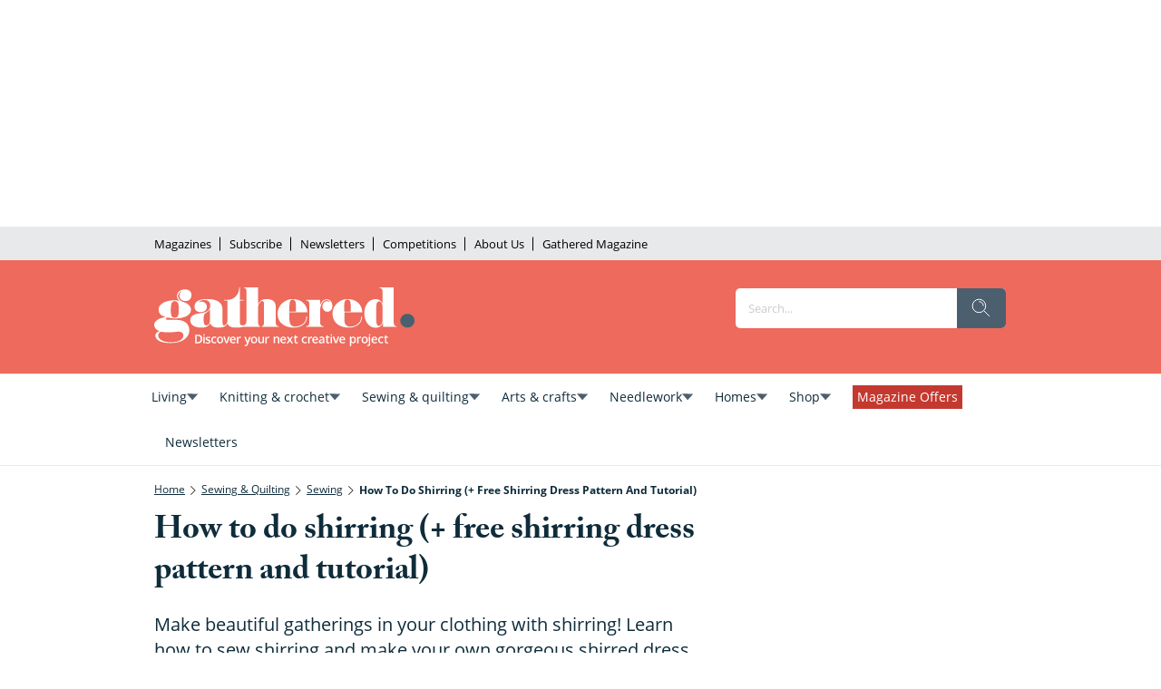

--- FILE ---
content_type: image/svg+xml
request_url: https://www.gathered.how/delivery/web/dynamicResources/f75aa063-900e-47fb-a8bf-f653a713f490/storefront/assets/images/logo-header.svg?version=1768832548471
body_size: 3545
content:
<?xml version="1.0" encoding="utf-8"?>
<!-- Generator: Adobe Illustrator 27.8.0, SVG Export Plug-In . SVG Version: 6.00 Build 0)  -->
<svg version="1.1" id="Layer_1" xmlns="http://www.w3.org/2000/svg" xmlns:xlink="http://www.w3.org/1999/xlink" x="0px" y="0px"
	 viewBox="0 0 337 76.3" style="enable-background:new 0 0 337 76.3;" xml:space="preserve">
<style type="text/css">
	.st0{fill:#49606E;}
	.st1{fill:#FFFFFF;}
</style>
<path class="st0" d="M327.8,34.2c5.1,0,9.2,4,9.2,8.9c0,5-4.1,8.9-9.2,8.9s-9.2-4-9.2-8.9S322.7,34.2,327.8,34.2"/>
<path class="st1" d="M180.4,52.1c10.3,0,17.6-5.2,17.6-14.4l-1-0.2c0,10.9-10.3,13.3-14.8,13.3c-4.3,0-7.1-3.1-7.1-8.7v-9.8h23.2
	c-0.3-11.3-9.2-17.2-19.1-17.2c-9.4,0-19.5,7.5-19.5,19C159.8,47,170.7,52.1,180.4,52.1z M175.1,23.1c0-4.6,1.1-7.3,4.1-7.3
	c2.8,0,4.2,2.3,4.2,7.3v8.3H175L175.1,23.1L175.1,23.1z"/>
<path class="st1" d="M251.5,52.1c10.3,0,17.6-5.2,17.6-14.4l-1-0.2c0,10.9-10.3,13.3-14.8,13.3c-4.3,0-7.1-3.1-7.1-8.7v-9.8h23.2
	c-0.3-11.3-9.2-17.2-19.1-17.2c-9.4,0-19.5,7.5-19.5,19C230.9,47,241.8,52.1,251.5,52.1z M246.1,23.1c0-4.6,1.1-7.3,4.1-7.3
	c2.8,0,4.2,2.3,4.2,7.3v8.3h-8.3V23.1L246.1,23.1z"/>
<path class="st1" d="M310,44.4V0h-18.2v0.7c2.7,0.3,3.8,1.6,3.8,4.5v15.9c-1-3.3-4.8-5.9-8.9-5.9c-8.9,0-14.7,7.9-14.7,18.5
	c0,11.3,7,18.6,14.3,18.6c4.1,0,8.6-1.6,9.9-7.4v6.3h17.6v-0.7C311,50.1,310,48.2,310,44.4z M295.7,42.1c0,3.3-1.5,7.7-4.8,7.7
	c-2.8,0-3.4-3.7-3.4-8.5V26.5c0-5.4,0.7-8.4,3.9-8.4c3.1,0,4.3,4.5,4.3,8.6V42.1L295.7,42.1z"/>
<path class="st1" d="M137.2,51v-0.8c-2-0.4-2.7-1.7-2.7-5.8V25.3c0-2.7,2.8-7.7,5.1-7.7c2.6,0,2.6,2.9,2.6,5.9v21
	c0,4.1-0.8,5.3-2.7,5.8v0.8h22v-0.7c-2.8-0.2-4.2-1.6-4.2-5.9V25c0-7.6-5.6-9.9-11.6-9.9c-8.1,0-10.4,4.6-11.3,7V0h-18.1v0.7
	c2.6,0.2,3.1,1.4,3.1,4.4v38.5c-0.3,4.1-1.8,5.6-4.7,5.6c-2.3,0-3.8-0.9-3.8-3.7V17.1h4.7v-0.9h-4.7V0h-0.8
	c0,9.2-6.7,16.2-15.2,16.2h-4.6v0.9h4.5v26.2c-0.2,3.4-2.4,6-4.7,6c-1.3,0-1.6-1.5-1.6-3.6v-4.6l0,0V28.8c0-11.6-10.8-13.7-20-13.7
	c-12.6,0-16.3,4.5-16.3,9.9c0,4.6,3.6,7,7.6,7c3.8,0,8.4-1.7,8.4-7c0-3.9-3.2-6.5-7-6.5c-1.4,0-2.7,0.2-3.4,0.9
	c0.4-1.6,2.6-3.1,7.3-3.1c4,0,7.5,2.2,7.5,7c0,6-3.9,8.6-10.4,9.7c-7.6,1.2-15.5,2.2-15.5,9.7c0,6.9,7.6,9.4,13.6,9.4
	c6.1,0,10.6-1.3,12.2-6c0.9,4.2,5.2,6,10.5,6c5.5,0,10.1-1.2,11.8-5.5c1.2,3.9,5.5,5.5,10.5,5.5c4.1,0,7.4-0.2,9.9-1.1l0,0
	C115.2,51,137.2,51,137.2,51z M72.2,41.8c0,4.4-1.6,7.4-4.6,7.4C65,49.2,64,47,64,41.7c0-5.4,0.5-7.2,2.8-8.6c1.3-0.8,4.7-3,5.3-4.7
	L72.2,41.8L72.2,41.8z"/>
<path class="st1" d="M29.5,42.1c-4.6,0-5.4-0.2-12.2-0.1c-2,0-2.2-1-2.2-1.3c-0.1-0.4,0.4-1.5,2.2-1.6c0.4,0,1.1,0.1,1.7,0.2
	c1.6,0.3,5.5,0.9,8,0.9c9.5,0,20.6-2.7,20.6-11.5c0-4.8-5.1-8.8-10.4-9.9c-3.1-1.1-6.3-4.2-6.3-7.5c0-4.1,3.9-6.5,5.7-6.5
	c-2.5,0.9-3.9,3.4-3.9,5.8c0,4.6,3.6,7.1,8,7.1c5.1,0,7.7-3.9,7.6-8.2c-0.2-4.4-3.6-6.9-8.5-6.9c-5.8,0-10.3,3.6-10.3,8.6
	c0,2.6,1.6,5.4,4,6.7c-1.6-0.7-3.6-1.2-7.5-1.2c-10.7,0-20.3,4.5-20.3,11.8c0,7,5.7,9,9.7,9.9C8.5,39.1,0,42.6,0,48.2
	c0,4.6,3.5,7.5,7,8.4c-3.9,0.9-5.5,3.6-5.5,5.6c0,6.5,7.8,9.9,20,9.9c14,0,24-6.5,24-16.6C45.4,46,37.6,42.1,29.5,42.1z M26.6,17.8
	c5,0,5.2,5.1,5.2,10.8c0,6.4-0.3,10.7-5.4,10.7c-4.6,0-4.9-4.3-4.9-10.6C21.7,23,22,17.8,26.6,17.8z M21.8,71.1
	c-8,0-16.6-2.5-16.6-9.1c0-2.3,1.7-4.1,3.6-4.6c2.1,0.4,5.5,0.8,8.9,0.8c7.5,0,11.4-0.9,13.9-0.9c3.8,0,6.2,1.6,6.2,5.1
	C37.8,67.1,32.2,71.1,21.8,71.1z"/>
<path class="st1" d="M223.1,15.4c-4.7,0-7.7,5-8.3,8.2v-7.5h-18.2v0.7c2.6,0.2,4.2,1.4,4.2,4.4v23.2c0,4.8-1.6,5.6-4.2,5.9V51h22.6
	v-0.7c-2.7-0.2-4.4-1.2-4.4-5.9V30.3c0-7,3.2-13.8,8.1-13.8c2.7,0,3.9,0.8,4.7,2.7c-0.6-0.5-2.1-1.2-3.9-1.2c-3.2,0-5.9,2.8-5.9,6.6
	s2.8,6.9,6.4,6.9c3.6,0,6.5-2.7,6.5-7.5C230.6,18.2,226.8,15.4,223.1,15.4z"/>
<path class="st1" d="M56.5,61.2h-3.4v11.3h3.1c1.9,0,3.4-0.5,4.5-1.5s1.6-2.4,1.6-4.2c0-1.7-0.5-3.1-1.5-4.1
	C59.7,61.7,58.3,61.2,56.5,61.2z M56.2,70.9h-1.3v-8.1h1.6c2.5,0,3.8,1.3,3.8,4.1C60.3,69.5,58.9,70.9,56.2,70.9z"/>
<path class="st1" d="M64.5,60.6c-0.3,0-0.6,0.1-0.7,0.2c-0.2,0.2-0.2,0.4-0.2,0.7s0.1,0.6,0.2,0.7c0.2,0.2,0.4,0.2,0.7,0.2
	s0.6-0.1,0.7-0.2c0.2-0.2,0.2-0.4,0.2-0.7s-0.1-0.6-0.2-0.7C65.1,60.8,64.8,60.6,64.5,60.6z"/>
<rect x="63.6" y="63.9" class="st1" width="1.8" height="8.5"/>
<path class="st1" d="M229.3,60.6c-0.3,0-0.6,0.1-0.7,0.2c-0.2,0.2-0.2,0.4-0.2,0.7s0.1,0.6,0.2,0.7c0.2,0.2,0.4,0.2,0.7,0.2
	s0.6-0.1,0.7-0.2c0.2-0.2,0.2-0.4,0.2-0.7s-0.1-0.6-0.2-0.7C229.9,60.8,229.7,60.6,229.3,60.6z"/>
<rect x="228.4" y="63.9" class="st1" width="1.8" height="8.5"/>
<path class="st1" d="M72,68.1c-0.3-0.2-0.8-0.5-1.5-0.7c-0.8-0.3-1.4-0.6-1.7-0.7c-0.2-0.2-0.4-0.4-0.4-0.7c0-0.6,0.5-0.8,1.4-0.8
	c0.7,0,1.4,0.2,2.3,0.6l0.6-1.3c-0.9-0.4-1.8-0.6-2.8-0.6s-1.8,0.2-2.4,0.6s-0.9,1-0.9,1.7c0,0.6,0.2,1.1,0.5,1.5s1,0.7,2,1.2
	c0.5,0.2,0.9,0.3,1.2,0.5s0.5,0.3,0.6,0.4c0.1,0.2,0.2,0.3,0.2,0.6c0,0.7-0.6,1-1.7,1c-0.8,0-1.8-0.2-2.8-0.7v1.6
	c0.7,0.3,1.6,0.5,2.7,0.5s2-0.2,2.6-0.7c0.6-0.4,0.9-1.1,0.9-1.9c0-0.4-0.1-0.7-0.2-1.1C72.5,68.6,72.3,68.4,72,68.1z"/>
<path class="st1" d="M78,65.2c0.5,0,1.2,0.2,1.9,0.4l0.6-1.5c-0.7-0.3-1.5-0.5-2.4-0.5c-1.3,0-2.3,0.4-3.1,1.2
	c-0.7,0.7-1.1,1.9-1.1,3.3s0.3,2.5,1,3.2s1.7,1.2,2.9,1.2c0.5,0,1,0,1.3-0.1s0.7-0.2,1-0.4v-1.6c-0.7,0.4-1.5,0.6-2.3,0.6
	c-0.7,0-1.2-0.2-1.6-0.7s-0.6-1.2-0.6-2.2C75.8,66.2,76.5,65.2,78,65.2z"/>
<path class="st1" d="M85.3,63.7c-1.3,0-2.3,0.4-3,1.2c-0.7,0.7-1.1,1.8-1.1,3.2c0,0.9,0.2,1.7,0.5,2.3s0.8,1.2,1.4,1.6
	c0.6,0.3,1.3,0.5,2.1,0.5c1.2,0,2.2-0.4,3-1.2c0.7-0.7,1.1-1.8,1.1-3.2c0-1.3-0.3-2.4-1.1-3.2C87.4,64.2,86.5,63.7,85.3,63.7z
	 M85.3,71c-1.5,0-2.2-1-2.2-3c0-0.9,0.2-1.7,0.5-2.2s0.9-0.7,1.7-0.7c1.4,0,2.2,1,2.2,2.9C87.4,70.1,86.7,71,85.3,71z"/>
<path class="st1" d="M94.2,68.8c-0.3,1-0.5,1.7-0.5,2h-0.1c-0.1-0.5-0.2-1.2-0.5-2l-1.7-5h-1.9l3.2,8.5h2l3.2-8.5H96L94.2,68.8z"/>
<path class="st1" d="M101.9,63.7c-1.2,0-2.2,0.4-2.8,1.2c-0.7,0.8-1.1,1.9-1.1,3.3c0,1.3,0.4,2.4,1.1,3.1s1.7,1.2,3.1,1.2
	c0.6,0,1.1-0.1,1.6-0.2c0.4-0.1,0.9-0.2,1.3-0.4v-1.5c-0.5,0.2-1,0.4-1.4,0.5s-0.9,0.2-1.4,0.2c-0.7,0-1.3-0.2-1.7-0.7
	c-0.4-0.4-0.7-1.1-0.7-1.9h5.6v-1c0-1.2-0.3-2.2-1-2.8C103.9,64.1,103,63.7,101.9,63.7z M99.9,67.2c0.1-0.7,0.2-1.2,0.6-1.6
	s0.8-0.6,1.4-0.6s1,0.2,1.3,0.6c0.3,0.3,0.5,0.9,0.5,1.6H99.9z"/>
<path class="st1" d="M235.9,68.8c-0.3,1-0.5,1.7-0.5,2h-0.1c-0.1-0.5-0.2-1.2-0.5-2l-1.7-5h-2l3.2,8.5h2l3.2-8.5h-1.9L235.9,68.8z"
	/>
<path class="st1" d="M243.6,63.7c-1.2,0-2.2,0.4-2.8,1.2c-0.7,0.8-1.1,1.9-1.1,3.3c0,1.3,0.4,2.4,1.1,3.1c0.7,0.7,1.7,1.2,3.1,1.2
	c0.6,0,1.1-0.1,1.6-0.2c0.4-0.1,0.9-0.2,1.3-0.4v-1.5c-0.5,0.2-1,0.4-1.4,0.5s-0.9,0.2-1.4,0.2c-0.7,0-1.3-0.2-1.7-0.7
	c-0.4-0.4-0.7-1.1-0.7-1.9h5.6v-1c0-1.2-0.3-2.2-1-2.8C245.6,64.1,244.6,63.7,243.6,63.7z M241.6,67.2c0.1-0.7,0.2-1.2,0.6-1.6
	c0.3-0.3,0.8-0.6,1.4-0.6s1,0.2,1.3,0.6c0.3,0.3,0.5,0.9,0.5,1.6H241.6z"/>
<path class="st1" d="M109.8,64.2c-0.4,0.3-0.8,0.7-1.1,1.2h-0.1l-0.2-1.5H107v8.5h1.8v-4.5c0-0.7,0.2-1.3,0.7-1.8
	c0.4-0.5,1-0.7,1.7-0.7c0.2,0,0.6,0,0.8,0.1l0.2-1.7c-0.2-0.1-0.5-0.1-0.9-0.1C110.7,63.7,110.3,63.9,109.8,64.2z"/>
<path class="st1" d="M121.1,69.6c-0.1,0.4-0.2,0.7-0.2,1h-0.1c-0.1-0.6-0.2-1.2-0.5-1.9l-1.7-4.8h-2l3.4,8.5l-0.3,0.8
	c-0.3,1-1,1.5-1.8,1.5c-0.3,0-0.7,0-0.9-0.1V76c0.4,0.1,0.7,0.2,1.2,0.2c1.6,0,2.7-0.9,3.3-2.7l3.6-9.6h-2
	C121.8,67.3,121.2,69.2,121.1,69.6z"/>
<path class="st1" d="M129.3,63.7c-1.3,0-2.3,0.4-3,1.2c-0.7,0.7-1.1,1.8-1.1,3.2c0,0.9,0.2,1.7,0.5,2.3c0.3,0.7,0.8,1.2,1.4,1.6
	c0.6,0.3,1.3,0.5,2.1,0.5c1.2,0,2.2-0.4,3-1.2c0.7-0.7,1.1-1.8,1.1-3.2c0-1.3-0.3-2.4-1.1-3.2C131.5,64.2,130.6,63.7,129.3,63.7z
	 M129.3,71c-1.5,0-2.2-1-2.2-3c0-0.9,0.2-1.7,0.5-2.2s0.9-0.7,1.7-0.7c1.4,0,2.2,1,2.2,2.9C131.5,70.1,130.8,71,129.3,71z"/>
<path class="st1" d="M140.4,68.1c0,1.1-0.2,1.8-0.5,2.3c-0.3,0.4-0.9,0.7-1.7,0.7c-0.6,0-1-0.2-1.2-0.5s-0.4-0.8-0.4-1.5v-5.2h-1.8
	v5.5c0,1.1,0.2,1.8,0.7,2.3s1.2,0.7,2.3,0.7c0.6,0,1.2-0.1,1.6-0.3c0.5-0.2,0.8-0.5,1.1-0.9h0.1l0.2,1.1h1.4v-8.4h-1.8L140.4,68.1
	L140.4,68.1z"/>
<path class="st1" d="M146.6,64.2c-0.4,0.3-0.8,0.7-1.1,1.2h-0.2l-0.2-1.5h-1.4v8.5h1.8v-4.5c0-0.7,0.2-1.3,0.7-1.8
	c0.4-0.5,1-0.7,1.7-0.7c0.2,0,0.6,0,0.8,0.1l0.2-1.7c-0.2-0.1-0.5-0.1-0.9-0.1C147.5,63.7,147,63.9,146.6,64.2z"/>
<path class="st1" d="M159,63.7c-0.6,0-1.1,0.1-1.6,0.3c-0.5,0.2-0.8,0.5-1.1,0.9h-0.1l-0.2-1.1h-1.4v8.5h1.8v-4.2
	c0-1.1,0.2-1.8,0.5-2.2c0.3-0.4,0.9-0.7,1.7-0.7c0.6,0,1,0.2,1.2,0.5s0.4,0.8,0.4,1.5v5.2h1.8v-5.5C162.1,64.7,161.1,63.7,159,63.7z
	"/>
<path class="st1" d="M167.1,63.7c-1.2,0-2.2,0.4-2.8,1.2c-0.7,0.8-1.1,1.9-1.1,3.3c0,1.3,0.4,2.4,1.1,3.1c0.7,0.7,1.7,1.2,3.1,1.2
	c0.6,0,1.1-0.1,1.6-0.2c0.4-0.1,0.9-0.2,1.3-0.4v-1.5c-0.5,0.2-1,0.4-1.4,0.5s-0.9,0.2-1.4,0.2c-0.7,0-1.3-0.2-1.7-0.7
	c-0.4-0.4-0.7-1.1-0.7-1.9h5.6v-1c0-1.2-0.3-2.2-1-2.8C169.2,64.1,168.3,63.7,167.1,63.7z M165.1,67.2c0.1-0.7,0.2-1.2,0.6-1.6
	s0.8-0.6,1.4-0.6c0.6,0,1,0.2,1.3,0.6c0.3,0.3,0.5,0.9,0.5,1.6H165.1z"/>
<path class="st1" d="M208.5,63.7c-1.2,0-2.2,0.4-2.8,1.2c-0.7,0.8-1.1,1.9-1.1,3.3c0,1.3,0.4,2.4,1.1,3.1c0.7,0.7,1.7,1.2,3.1,1.2
	c0.6,0,1.1-0.1,1.6-0.2c0.4-0.1,0.9-0.2,1.3-0.4v-1.5c-0.5,0.2-1,0.4-1.4,0.5s-0.9,0.2-1.4,0.2c-0.7,0-1.3-0.2-1.7-0.7
	c-0.4-0.4-0.7-1.1-0.7-1.9h5.6v-1c0-1.2-0.3-2.2-1-2.8C210.6,64.1,209.7,63.7,208.5,63.7z M206.5,67.2c0.1-0.7,0.2-1.2,0.6-1.6
	c0.3-0.3,0.8-0.6,1.4-0.6s1,0.2,1.3,0.6c0.3,0.3,0.5,0.9,0.5,1.6H206.5z"/>
<polygon class="st1" points="179.5,63.9 177.6,63.9 175.6,66.9 173.7,63.9 171.6,63.9 174.4,68 171.4,72.4 173.5,72.4 175.6,69.2 
	177.6,72.4 179.7,72.4 176.7,68 "/>
<path class="st1" d="M183.7,70.8c-0.2-0.2-0.3-0.5-0.3-1v-4.6h2.4v-1.4h-2.4V62h-1.1l-0.6,1.8l-1.2,0.7v0.8h1.2v4.6
	c0,1.8,0.8,2.7,2.6,2.7c0.3,0,0.7,0,1-0.1s0.6-0.2,0.7-0.2V71c-0.4,0.2-0.9,0.2-1.3,0.2C184.2,71.1,183.9,70.9,183.7,70.8z"/>
<path class="st1" d="M195.2,65.2c0.5,0,1.2,0.2,1.9,0.4l0.6-1.5c-0.7-0.3-1.5-0.5-2.4-0.5c-1.3,0-2.3,0.4-3.1,1.2
	c-0.7,0.7-1.1,1.9-1.1,3.3s0.3,2.5,1,3.2s1.7,1.2,2.9,1.2c0.5,0,1,0,1.3-0.1s0.7-0.2,1-0.4v-1.6c-0.7,0.4-1.5,0.6-2.3,0.6
	c-0.7,0-1.2-0.2-1.6-0.7s-0.6-1.2-0.6-2.2C193,66.2,193.7,65.2,195.2,65.2z"/>
<path class="st1" d="M202,64.2c-0.4,0.3-0.8,0.7-1.1,1.2h-0.1l-0.2-1.5h-1.4v8.5h1.8v-4.5c0-0.7,0.2-1.3,0.7-1.8s1-0.7,1.7-0.7
	c0.2,0,0.6,0,0.8,0.1l0.2-1.7c-0.2-0.1-0.5-0.1-0.9-0.1C202.9,63.7,202.4,63.9,202,64.2z"/>
<path class="st1" d="M217.1,63.7c-0.5,0-1,0.1-1.6,0.2s-1.1,0.3-1.5,0.6l0.6,1.3c0.3-0.2,0.7-0.3,1.2-0.4c0.4-0.2,0.8-0.2,1.2-0.2
	c0.5,0,0.9,0.2,1.2,0.4c0.2,0.2,0.4,0.7,0.4,1.2v0.4l-1.5,0.1c-1.3,0-2.3,0.2-3,0.7c-0.7,0.4-1,1.1-1,2c0,0.8,0.2,1.5,0.7,1.9
	s1.2,0.7,2,0.7c0.7,0,1.2-0.1,1.6-0.2c0.4-0.2,0.8-0.6,1.2-1.1h0.1l0.3,1.2h1.3v-5.7c0-1-0.2-1.7-0.8-2.2
	C219,64,218.1,63.7,217.1,63.7z M218.6,69c0,0.7-0.2,1.2-0.6,1.6c-0.4,0.3-0.9,0.6-1.6,0.6c-0.4,0-0.8-0.1-1-0.3
	c-0.2-0.2-0.3-0.5-0.3-0.9c0-0.5,0.2-0.9,0.6-1.2c0.4-0.2,1-0.4,1.8-0.4l1.1-0.1V69z"/>
<path class="st1" d="M224.8,70.8c-0.2-0.2-0.3-0.5-0.3-1v-4.6h2.4v-1.4h-2.4V62h-1.1l-0.6,1.8l-1.3,0.7v0.8h1.2v4.6
	c0,1.8,0.8,2.7,2.6,2.7c0.3,0,0.7,0,1-0.1s0.6-0.2,0.7-0.2V71c-0.4,0.2-0.9,0.2-1.3,0.2C225.3,71.1,225,70.9,224.8,70.8z"/>
<path class="st1" d="M257.8,63.7c-1.2,0-2,0.4-2.6,1.3h-0.1c-0.2-0.6-0.2-1-0.2-1.2h-1.5v12.3h1.8v-3.5c0-0.2,0-0.6-0.1-1.3h0.1
	c0.6,0.7,1.4,1.2,2.5,1.2s1.9-0.4,2.5-1.2c0.6-0.7,0.9-1.8,0.9-3.2c0-1.4-0.3-2.5-0.9-3.2C259.7,64.2,258.9,63.7,257.8,63.7z
	 M258.8,70.3c-0.3,0.5-0.8,0.7-1.4,0.7c-0.7,0-1.2-0.2-1.6-0.7c-0.3-0.5-0.5-1.2-0.5-2.2v-0.2c0-0.9,0.2-1.6,0.5-2s0.8-0.7,1.6-0.7
	c0.7,0,1.2,0.2,1.5,0.7s0.5,1.2,0.5,2.2C259.3,69,259.1,69.8,258.8,70.3z"/>
<path class="st1" d="M265.4,64.2c-0.4,0.3-0.8,0.7-1.1,1.2h-0.1l-0.2-1.5h-1.4v8.5h1.8v-4.5c0-0.7,0.2-1.3,0.7-1.8s1-0.7,1.7-0.7
	c0.2,0,0.6,0,0.8,0.1l0.2-1.7c-0.2-0.1-0.5-0.1-0.9-0.1C266.3,63.7,265.8,63.9,265.4,64.2z"/>
<path class="st1" d="M275.5,64.9c-0.7-0.8-1.7-1.2-2.9-1.2c-1.3,0-2.3,0.4-3,1.2c-0.7,0.7-1.1,1.8-1.1,3.2c0,0.9,0.2,1.7,0.5,2.3
	c0.3,0.7,0.8,1.2,1.4,1.6c0.6,0.3,1.3,0.5,2.1,0.5c1.2,0,2.2-0.4,3-1.2c0.7-0.7,1.1-1.8,1.1-3.2C276.5,66.8,276.1,65.7,275.5,64.9z
	 M272.5,71c-1.5,0-2.2-1-2.2-3c0-0.9,0.2-1.7,0.5-2.2s0.9-0.7,1.7-0.7c1.4,0,2.2,1,2.2,2.9C274.6,70.1,274,71,272.5,71z"/>
<path class="st1" d="M278.9,60.6c-0.3,0-0.6,0.1-0.7,0.2c-0.2,0.2-0.2,0.4-0.2,0.7s0.1,0.6,0.2,0.7c0.2,0.2,0.4,0.2,0.7,0.2
	c0.3,0,0.6-0.1,0.7-0.2c0.2-0.2,0.2-0.4,0.2-0.7s-0.1-0.6-0.2-0.7C279.4,60.8,279.2,60.6,278.9,60.6z"/>
<path class="st1" d="M277.9,73.3c0,0.9-0.4,1.3-1.2,1.3c-0.3,0-0.7-0.1-1.1-0.2v1.4c0.3,0.2,0.8,0.2,1.3,0.2c0.8,0,1.5-0.2,2-0.7
	c0.5-0.4,0.7-1.1,0.7-2v-9.5h-1.8L277.9,73.3L277.9,73.3z"/>
<path class="st1" d="M285.1,63.7c-1.2,0-2.2,0.4-2.8,1.2c-0.7,0.8-1.1,1.9-1.1,3.3c0,1.3,0.4,2.4,1.1,3.1s1.7,1.2,3.1,1.2
	c0.6,0,1.1-0.1,1.6-0.2c0.4-0.1,0.9-0.2,1.3-0.4v-1.5c-0.5,0.2-1,0.4-1.4,0.5s-0.9,0.2-1.4,0.2c-0.7,0-1.3-0.2-1.7-0.7
	c-0.4-0.4-0.7-1.1-0.7-1.9h5.6v-1c0-1.2-0.3-2.2-1-2.8C287.1,64.1,286.2,63.7,285.1,63.7z M283.2,67.2c0.1-0.7,0.2-1.2,0.6-1.6
	c0.3-0.3,0.8-0.6,1.4-0.6s1,0.2,1.3,0.6c0.3,0.3,0.5,0.9,0.5,1.6H283.2z"/>
<path class="st1" d="M294.1,65.2c0.5,0,1.2,0.2,1.9,0.4l0.6-1.5c-0.7-0.3-1.5-0.5-2.4-0.5c-1.3,0-2.3,0.4-3.1,1.2
	c-0.7,0.7-1.1,1.9-1.1,3.3s0.3,2.5,1,3.2s1.7,1.2,2.9,1.2c0.5,0,1,0,1.3-0.1s0.7-0.2,1-0.4v-1.6c-0.7,0.4-1.5,0.6-2.3,0.6
	c-0.7,0-1.2-0.2-1.6-0.7c-0.3-0.5-0.6-1.2-0.6-2.2C291.9,66.2,292.6,65.2,294.1,65.2z"/>
<path class="st1" d="M300.7,70.8c-0.2-0.2-0.3-0.5-0.3-1v-4.6h2.4v-1.4h-2.4V62h-1.1l-0.6,1.8l-1.2,0.7v0.8h1.2v4.6
	c0,1.8,0.8,2.7,2.6,2.7c0.3,0,0.7,0,1-0.1s0.6-0.2,0.7-0.2V71c-0.4,0.2-0.9,0.2-1.3,0.2C301.3,71.1,301,70.9,300.7,70.8z"/>
</svg>
